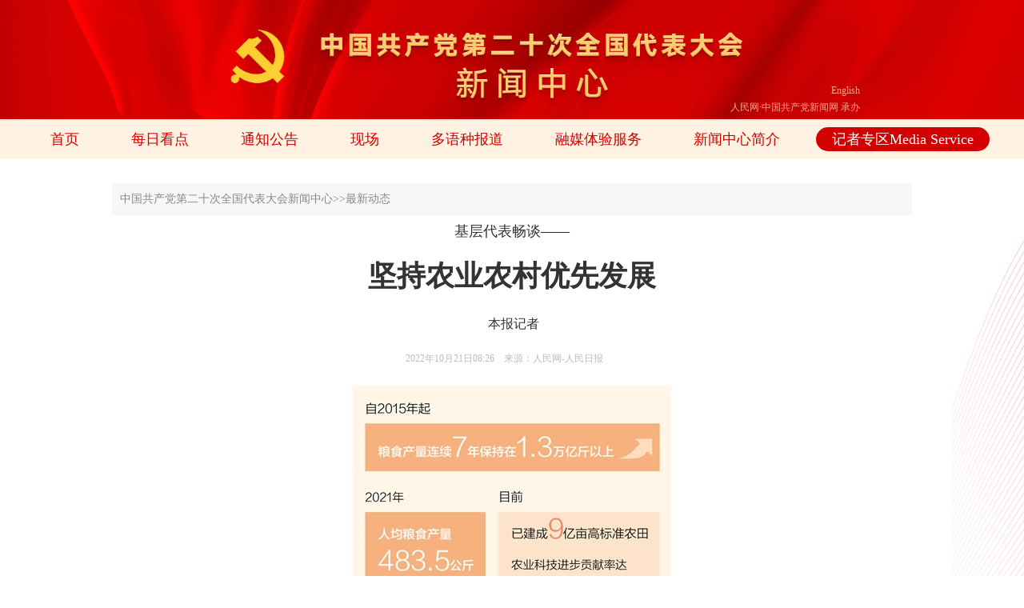

--- FILE ---
content_type: text/html
request_url: http://20th.cpcnews.cn/n101/2022/1021/c98-783.html
body_size: 6650
content:
<!DOCTYPE html>
<html lang="zh-CN">
<head>
<!-- 页面的元信息 -->
<title>坚持农业农村优先发展--中国共产党第二十次全国代表大会新闻中心--人民网</title>
<meta http-equiv="content-type" content="text/html;charset=UTF-8"/>
<meta name="viewport" content="width=device-width, initial-scale=1.0, maximum-scale=1.0, minimum-scale=1.0, user-scalable=no" />
<meta name="format-detection" content="telephone=no, email=no" />
<meta name="apple-mobile-web-app-capable" content="yes" />
<meta name="apple-mobile-web-app-status-bar-style" content="white" />
<meta name="renderer" content="webkit" />
<meta http-equiv="X-UA-Compatible" content="IE=edge,chrome=1" />
<meta name="keywords" content="" />
<meta name="description" content="数据来源：党的二十大记者招待会制图：蔡华伟习近平总书记在党的二十大报告中强调：“全面推进乡村振兴。坚持农业农村优先发展，坚持城乡融合发展，畅通城乡要素流动。扎实推动乡村产业、人才、文化、生态、组织振兴" />
<meta name="copyright" content="人民网版权所有" />
<meta name="filetype" content="0">
<meta name="publishedtype" content="1">
<meta name="pagetype" content="1">
<meta name="catalogs" content="98">
<meta name="contentid" content="783">
<meta name="publishdate" content="2022-10-21">
<meta name="author" content="45">
<meta name="editor" content="">
<meta name="source" content="来源：人民网-人民日报">
<meta name="sourcetype" content="">
<!-- 页面主样式文件 -->
<link charset="utf-8" rel="stylesheet" href="/img/NEWS71/2021/06/44/css/pagewb.css">
<!-- 附属css文件 -->
<link rel="stylesheet" href="/img/NEWS71/2021/06/44/css/main.css" charset="utf-8">
<link href="/img/NEWS71/2022/09/52/css/phone.css" type="text/css" rel="stylesheet" media="all" />
<style>
.top-bar{background-color:#f7f7f7;line-height:40px;padding:0 10px;color:#888888;font-size:14px;margin-bottom:10px;}
.top-bar a:link,.top-bar a:visited{color:#888888;}
body{background:none;}
.conn{background-image:url(/img/NEWS71/2022/09/52/images/dbdt.jpg);background-repeat:no-repeat;background-size:1920px auto;background-position:center top;padding-top:20px;}
.heard-box{position:relative;}
.heard-info{position:absolute;color:#f7aa91;right:16%;bottom:3%;text-align:right;}
.heard-info a:hover,.heard-info a:link,.heard-info a:visited{color:#f7aa91;}
.heard{width:100%;display: block;}
.main-bar{width:100%;font-size:18px;height:50px;line-height:50px;margin:0 auto;text-align:center;white-space:nowrap;overflow:hidden;background-color:#fff2e2;color:#d30000;}
.main-bar a{color:#d30000;text-decoration:none;display:inline;padding:5px 20px;line-height:30px;text-align:center;margin:0 10px;}
.main-bar a:hover{background-color:#d30000;color:white;border-radius:20px;text-decoration:none;}
.main-bar .active{background-color:#d30000;color:white;border-radius:20px;}
.pc .main-top-box{height:176px;position:relative;}
.pc .main-top{width:1920px;height:auto;position:absolute;left:-50%;right:-50%;margin:auto;}
.pc .nav-bar{background-image:url('/img/NEWS71/2021/06/44/resource/bar.png');background-size:1920px auto;}
.text_c h1{font-size:36px;line-height:50px;}
.show_text p{word-break:break-all;margin:23px auto 0 auto;}
.show_text p.desc{color:#4d7caa;font-size:18px;font-family:"楷体","KaiTi_GB2312";line-height:30px;width:86%;margin:20px auto 0 auto;}
.show_text p span{text-align:center;text-indent:0em!important;}
.text_c p.sou, .text_c p.sou a{color:#bcbcbc;}
.w1200.nav{position:relative;}
.title-bar.top{background-position:center center;}
.title-bar.top, body, .conn{background-size:1920px auto;}
.conn {background-size:1920px auto;}
body{opacity:0;}
.phone .w1000,.phone .w1200{width:100%;padding:0 2%;}
.phone .left,.phone .right{width: 100%;}
.phone .jzzq{margin-bottom:10px;}
.phone{background-image: none;}
.phone .header1 .left{display: none;}
.phone .title-bar ul li{line-height:20px;height:20px;font-size:14px;border-right:1px solid #ccc;padding:0 7px;margin:3px 0;}
.phone .title-bar ul li:last-child {border-right: none;}
.phone .title-bar.top{background-image:none;background-color:#dd4851;height:auto;font-size:14px;padding:10px 0;}
.phone .w1200.nav{position:relative;height:auto;line-height:25px;font-size:14px;margin:10px auto;}
.phone .conn{padding-top:0;}
.phone .card{padding:5px 0px;}
.phone .show_text p.desc{width:100%;margin:15px auto 0 auto;}
.phone .text_c{width:96%;height:auto;margin:0 auto;}
.phone .jzzq .title-bar{line-height:50px;height:50px;font-size:20px;background-color:#dc4750;color:white;}
.no-pc .mini-card{border:none;padding:0;margin-bottom:10px;color:#000000;text-align:left;background-repeat:no-repeat;background-position:10px center;width:49%;  font-size:16px;background-size:20px;padding-left:37px;height:35px;line-height:35px;float:left;margin:3px 0;background-color:#e9e9e9;}
.no-pc .mini-card:nth-child(odd){margin-right:2%;}
.no-pc.tab-bar{margin-bottom:5px;}
.phone .w1200.nav span{margin-right:3px;}
.phone .jzzq.no-pc{margin-top:10px;}
.phone .header1 em, .phone .header1 .w1000, .phone .header1{height:30px;line-height:30px;background-color:#faf9fb;}
.show_text p i{ border:1px solid #000;}
.wybg{background:#fff;width:1100px;margin:0 auto}
.phone .wybg{width:100%;margin:0 auto}
</style>
</head>
<body>
<div class="home page" template="page">
    <div class="heard-box">
      <img class="heard" src="/img/NEWS71/2022/09/52/images/news-banc.jpg">
	  <img class="heard-phone" src="/img/NEWS71/2022/09/52/images/news-banc-sj.jpg"><div class="heard-info-phone"><a href="/english/index.html">English</a></div>
      <div class="heard-info"><a href="http://20th.cpcnews.cn/english/index.html">English</a>
<br>
人民网·中国共产党新闻网 承办</div>
    </div>    
    <div class="main-bar" template="module60"><a target="_blank" href="	
http://20th.cpcnews.cn/index.html">首页</a>
<a href="/index.html#kandian">每日看点</a>
<a target="_blank" href="http://20th.cpcnews.cn/99/index.html">通知公告</a>
<a target="_blank" href="	
http://20th.cpcnews.cn/100/index.html">现场</a>
<a href="/index.html#duoyz">多语种报道</a>
<a target="_blank" href="http://20th.cpcnews.cn/101/index.html">融媒体验服务</a>
<a target="_blank" href="http://20th.cpcnews.cn/105/index.html">新闻中心简介</a>
<a class="active" href="/index.html#jizhe">记者专区Media Service</a></div>
    <div class="conn">
	<div class="wybg">
	  <div class="top-bar w1000">
          <a href="http://20th.cpcnews.cn/" class="clink">中国共产党第二十次全国代表大会新闻中心</a>&gt;&gt;<a href="http://20th.cpcnews.cn/98/" class="clink">最新动态</a>
      </div>
      <div class="w1000 clear">
          <div class="text_c">
            <h3 id="jtitle">基层代表畅谈——</h3>
            <h1>坚持农业农村优先发展</h1>
            <h2 id="ftitle"></h2>
            <div class="author cf">&nbsp;&nbsp;本报记者&nbsp;</div>
            <p class="sou">2022年10月21日08:26&nbsp;&nbsp;&nbsp;&nbsp;来源：<a href="http://paper.people.com.cn/rmrb/paperindex.htm" target="_blank">人民网-人民日报</a></p>
            <div class="text_img"></div>
            <div class="show_text">
                <p style="text-align: center;">
	<img alt="" desc="数据来源：党的二十大记者招待会 制图：蔡华伟" src="/NMediaFile/2022/1021/NEWS71202210210826000005215198370.jpg" width="400" height="323"  /></p>
<p class="desc" style="text-align: center;">
	数据来源：党的二十大记者招待会 制图：蔡华伟</p>
<p style="text-indent: 2em;">
	习近平总书记在党的二十大报告中强调：“全面推进乡村振兴。坚持农业农村优先发展，坚持城乡融合发展，畅通城乡要素流动。扎实推动乡村产业、人才、文化、生态、组织振兴。”</p>
<p style="text-indent: 2em;">
	党的二十大代表们在讨论报告时表示，民族要复兴，乡村必振兴，要按照党的二十大报告的部署要求，坚定信心、奋发有为，用奋斗绘就乡村振兴美丽画卷，在加快建设农业强国的新奋斗中再立新功。</p>
<p style="text-indent: 2em;">
	<strong>确保中国人的饭碗牢牢端在自己手中</strong></p>
<p style="text-indent: 2em;">
	粮食安全是“国之大者”。这十年，我国粮食安全保障能力持续提升，确保中国人的饭碗牢牢端在自己手中。</p>
<p style="text-indent: 2em;">
	“让中国饭碗装满中国粮，必须依靠科技创新，‘藏粮于地、藏粮于技’战略加快落实落地。”天津市农业科学院农作物研究所技术干部时晓伟代表说，作为科研工作者，这些年在国家政策支持下，一直在小麦优质高产新品种育种研究上下功夫。未来将加强种质资源收集，坚持基础研究和应用研究并举，推进科研与生产、品种与市场的有机深度融合，培育出适应性更强、产量更高、品质更好的农粮品种，把大国粮仓的根基夯得更实。</p>
<p style="text-indent: 2em;">
	“国家政策好，农民种粮积极性越来越高。我们有信心、更有底气为中国碗装上更多、更好的中国粮。”江苏省镇江市句容市天王镇戴庄有机农业专业合作社研究员赵亚夫代表介绍，这些年大力开发水稻、小麦等新品种，今年镇江农科院“镇麦15”创造了苏南亩单产新纪录。戴庄村选用了资源节约、环境友好型的品种，亩均纯收益由500元提高至3000元，实现了粮食增、百姓富、环境美协调发展。下一步将继续为农业插上科技的翅膀，让农民用好技术种出好粮食。</p>
<p style="text-indent: 2em;">
	<strong>拓宽农民增收致富渠道</strong></p>
<p style="text-indent: 2em;">
	全面推进乡村振兴，必须不断增加农民收入。各地区各部门想方设法强产业，千方百计稳就业，增强脱贫地区和脱贫群众内生发展动力，促进农民增收渠道更多元、内涵更丰富、动能更强劲。</p>
<p style="text-indent: 2em;">
	“如何拓宽致富增收渠道，是眼下乡亲们最关心的事。让大家的腰包更鼓，发展乡村特色产业是关键。”辽宁省阜新市阜新蒙古族自治县务欢池镇碱锅村党支部副书记张桂贤代表说，靠着一股拼劲儿，村里当初只有两头牛的养殖场，如今已经发展成拥有700多头奶牛的专业合作社，入社农民达到上百人。碱锅村依靠奶牛养殖产业，成为远近闻名的富裕村。“带动更多乡亲们富起来是我的梦想。今后我们要继续用勤劳的双手创造更美好的生活，让大家的日子过得更‘牛’！”</p>
<p style="text-indent: 2em;">
	“公路畅通了，产业发展了，乡亲们的日子越过越滋润。”重庆市彭水苗族土家族自治县庙池村党支部书记、村委会主任何文忠代表介绍，这些年，村里探索发展山地现代农业，发挥生态优势，构建以蔬菜、水果种植为主导，中药材种植为补充，乡村旅游为延伸的特色产业发展模式。村里发展起15项特色产业，农户就近务工，每户年均增收1万余元。下一步，庙池村将延伸产业链，努力实现“地里栽苗子，四季卖果子，家里开馆子，就地进厂子”，把增收致富渠道拓得更宽。</p>
<p style="text-indent: 2em;">
	<strong>建设宜居宜业和美乡村</strong></p>
<p style="text-indent: 2em;">
	中国要美，农村必须美。党的十八大以来，各地区各部门加大乡村建设力度，农村人居环境明显改善，农民生活品质不断提升。</p>
<p style="text-indent: 2em;">
	“俺们村的环境越来越美、人气越来越旺，大家经常到新时代文明实践广场开展活动，生活很舒心。”山东省五莲县洪凝街道红泥崖村党支部书记、村委会主任张守英代表介绍，近年来，红泥崖村通过修建“口袋”停车场、街道硬化“巷巷通”等基础设施，着力改善农村人居环境，村庄成为乡亲们的幸福家园。今后将把菌菇种植、光伏发电、乡村游等特色产业做大做强，激发乡村振兴内生动力，让基础设施强起来、公共服务优起来，让群众生活更上一层楼。</p>
<p style="text-indent: 2em;">
	“这些年，村民们保护环境的意识不断增强，生活越来越美好，大家的精神面貌也焕然一新。”贵州省思南县塘头镇青杠坝村党支部书记冷朝刚代表说，青杠坝村大力推进基础设施建设，提升公共服务水平，开展道路硬化、供水管护、生活垃圾综合治理，村民生产生活条件不断改善，大家干事创业热情十足。接下来将进一步统筹乡村基础设施和公共服务布局，建设宜居宜业和美乡村，不断提升群众的获得感、幸福感、安全感。</p>
<p style="text-indent: 2em;">
	（综合本报记者张帅祯、郭玥、金正波、盛玉雷、黄超、常钦、王瑨、刘新吾报道；统筹：许诺）</p>
<p style="text-indent: 2em;">
	《 人民日报 》（ 2022年10月21日 01 版）</p>
<br><center></center><br><center><table border="0" align="center" width="40%"><tr></tr></table></center>
            </div>
            <div class="text_img"></div>
            <div class="edit">(责编：许珺、马昌)</div>                
          </div>
      </div>
    </div>
	</div>
    <div class="layout information cf"><p class="copyright"><a href='https://beian.miit.gov.cn' target='_blank'>Copyright © 2022  京ICP备12004265号-5</a>  <a href='http://www.beian.gov.cn/portal/registerSystemInfo?recordcode=11000002002065' target='_blank'>京公网安备11000002000008号</a></p></div>
  </div>
<script src="/img/NEWS71/2021/06/44/js/tabIt.js" type="text/javascript" charset="UTF-8"></script>
<script src="/img/NEWS71/2021/06/44/js/jquery-1.11.1.min.js" type="text/javascript" charset="UTF-8"></script>
<script src="/img/NEWS71/2022/09/52/js/check.js" type="text/javascript" charset="UTF-8"></script>
<script type="text/javascript" charset="UTF-8">
$(document).ready(function() {
	if($(".text_c h3#jtitle").text().length < 1){
		$(".text_c h3#jtitle").hide()
	}
	if($(".text_c h2#ftitle").text().length < 1){
		$(".text_c h2#ftitle").hide()
	}
	if($(".text_c div.author").text().length < 1){
		$(".text_c div.author").hide()
	}
	$(window).on("load", function () {
		picbig();//小图恢复原有宽度
	});
	function picbig(){	
	if($(window).width() < 415){
		  $(".show_text p").each(function(index, element) {
			/*if ($(this).is(':has(img)')) {*/
			if ($(this).find('img').length > 0) {
				//console.log( $(".box_con p").index(this))
				$(".show_text p").eq($(".show_text p").index(this)).css("text-align","center");
			}
		  });
		  $(".show_text p img").each(function(index, element) {
			  var img = new Image();
			  img.src=$(this).attr("src");
			  	console.log(img.width)
			    if(img.width < $(".text_c").width() && img.width > 0 ){						
				 $(this).css("width","auto")
			    }			  
		  });  
	  }	
	}
});
$(function () {
  if ((window.innerWidth / window.innerHeight) < 1) {
	$('body').addClass('phone')
  } else {
	$('body').addClass('pc')
  }
  $('body')[0].style.opacity = '1'
  new tabIt(document.querySelectorAll('#waiTitle .swi'), document.querySelectorAll('.waiBox .p15Con'), 'mouseover');
})
</script>
<script src="http://www.100cpcnews.cn/img/jweixin-1.0.0.js" type="text/javascript"></script>
<script type="text/javascript">
var str="坚持农业农村优先发展";
str=str.replace(/&nbsp;/g," ")
str=str.replace(/&quot;/g,'"')
str=str.replace(/<br>/g,"")
var wxData = {
	"imgUrl": "http://20th.cpcnews.cn/img/NEWS71/2022/09/52/images/wx20d1.jpg", // 200x200
	"link": window.location.href,
	"desc": "",
	"title": "" + str + ""
};
</script>
<script src="http://www.100cpcnews.cn/img/jweixin.js" type="text/javascript"></script>
<img src="http://counter.people.cn:8000/c.gif?id=783" width=0 height=0 style="display:none;">
</body>
</html>

--- FILE ---
content_type: text/html;charset=ISO-8859-1
request_url: http://wx-api.people.com.cn/weixin/JS.js?url=http%3A%2F%2F20th.cpcnews.cn%2Fn101%2F2022%2F1021%2Fc98-783.html
body_size: 281
content:
var peopleWXConfig = {debug: false,appId: 'wxe9121b636db7c039',timestamp: '1769395550',nonceStr: 'people',signature: '49f518e03236d6408885bdbdd6ffbdc2a109abde',jsApiList: []};

--- FILE ---
content_type: text/css
request_url: http://20th.cpcnews.cn/img/NEWS71/2021/06/44/css/pagewb.css
body_size: 2816
content:
body, html, .page, .page-box {
  padding: 0;
  margin: 0;
  width: 100%;
}

.owo-animation {
  overflow: hidden;
  -webkit-backface-visibility: hidden;
  -moz-backface-visibility: hidden;
  backface-visibility: hidden;
  -webkit-transform: translate3d(0, 0, 0);
  -moz-transform: translate3d(0, 0, 0);
  transform: translate3d(0, 0, 0);
  -webkit-transform-style: preserve-3d;
  -moz-transform-style: preserve-3d;
  transform-style: preserve-3d;
}
.owo-animated {
  -webkit-animation-duration: 1s;
  animation-duration: 1s;
  -webkit-animation-fill-mode: both;
  animation-fill-mode: both;
}
.owo-animation-forward {
  z-index: 99;
}

img {
  border: none;
}

[route-active="false"] {
  display: none;
}

/* 清除浮动 */
.clear:after {
  content: "";
  height: 0;
  line-height: 0;
  display: block;
  visibility: hidden;
  clear: both;
  zoom: 1;
}

ul {
  margin: 0;
  padding: 0;
}

li {
  list-style: none;
}

.header1 .w1000 {
  width: 1000px;
  margin: 0 auto;
  height: 45px;
}

.header1 {
  background: #fff;
  height: 45px;
  width: 100%;
}

.header1 .left {
  float: left;
  height: 45px;
  width: 90px;
  position: relative;
}

.header1 .left a {
  display: block;
  width: 100%;
  height: 100%;
}

.header1 .left img {
  display: block;
  position: absolute;
  top: 0;
  bottom: 0;
  margin: auto;
  height: 32px;
}

.header1 em {
  float: right;
  line-height: 45px;
  font-style: normal;
  font-size: 14px;
}

.header1 em a {
  display: inline-block;
  text-decoration: none;
}

.header1 em a:hover {
  text-decoration: underline;
}

.header1 em,
.header1 em a,
.header1 em a:link,
.header1 em a:visited,
.header1 em a:hover {
  color: #666;
}
/* 多语种切换 */

.p15Con .language_2019LH {
  width: 1000px;
  height: auto;
  margin: 0 auto 20px auto;
}

.p15Con .languageTabTitle .title {
  width: 100%;
  height: 147px;
  text-align: center;
  position: relative;
  padding: 30px 0 50px 0;
}

.p15Con .languageTabTitle .title span {
  display: inline-block;
  height: 147px;
  width: 508px;
  background: url(http://lianghui.people.com.cn/img/2019lh/static/images/title_language.jpg) no-repeat;
}

.p15Con .languageTabTitle {
  width: 100%;
  height: auto;
}

.p15Con .languageTabTitle .languageTabTop {
  padding-bottom: 20px;
  padding-top: 20px;
}

.p15Con .languageTabTitle .languageTabTop span {
  display: inline-block;
  width: 120px;
  text-align: center;
  height: 30px;
  float: left;
  color: #c71f29;
  font-size: 19px;
  line-height: 34px;
}

.p15Con .languageTabTitle .languageTabTop span a {
  display: inline-block;
  width: 100%;
  height: 34px;
  color: #c71f29;
  font-size: 19px;
  line-height: 34px;
}

.p15Con .languageTabTitle .languageTabTop .e1 {
  background: url(http://lianghui.people.com.cn/img/2019lh/static/images/e3.png) no-repeat center center;
}

.p15Con .languageTabTitle .languageTabTop .e2 {
  background: url(http://lianghui.people.com.cn/img/2019lh/static/images/e9.png) no-repeat center center;
}

.p15Con .languageTabTitle .languageTabTop .e3 {
  background: url(http://lianghui.people.com.cn/img/2019lh/static/images/e5.png) no-repeat center center;
}

.p15Con .languageTabTitle .languageTabTop .e4 {
  background: url(http://lianghui.people.com.cn/img/2019lh/static/images/e7.png) no-repeat center center;
}

.p15Con .languageTabTitle .languageTabTop .e1.active {
  background: url("../resource/e3_hover.png") center center no-repeat rgb(199, 31, 41);
}

.p15Con .languageTabTitle .languageTabTop .e2.active {
  background: url("../resource/e9_hover.png") center center no-repeat rgb(199, 31, 41);
}

.p15Con .languageTabTitle .languageTabTop .e3.active {
  background: url("../resource/e5_hover.png") center center no-repeat rgb(199, 31, 41);
}

.p15Con .languageTabTitle .languageTabTop .e4.active {
  background: url("../resource/e7_hover.png") center center no-repeat rgb(199, 31, 41);
}

.p15Con .languageTabTitle .languageTabBottom {
  width: 520px;
  margin: 0 auto;
  padding-bottom: 30px;
}

.p15Con .languageTabTitle .languageTabBottom span {
  display: inline-block;
  width: 18%;
  text-align: center;
  height: 36px;
  background-size: contain;
}

.p15Con .languageTabTitle .languageTabBottom span a {
  display: inline-block;
  width: 100%;
  height: 30px;
}

.p15Con .languageTabTitle .languageTabBottom .m1 {
  background: url(http://lianghui.people.com.cn/img/2019lh/static/images/m1.png) no-repeat center center;
  background-size: contain;
}

.p15Con .languageTabTitle .languageTabBottom .m2 {
  background: url(http://lianghui.people.com.cn/img/2019lh/static/images/m2.png) no-repeat center center;
}

.p15Con .languageTabTitle .languageTabBottom .m3 {
  background: url(http://lianghui.people.com.cn/img/2019lh/static/images/m3.png) no-repeat center center;
}

.p15Con .languageTabTitle .languageTabBottom .m4 {
  background: url(http://lianghui.people.com.cn/img/2019lh/static/images/m4.png) no-repeat center center;
}

.p15Con .languageTabTitle .languageTabBottom .m5 {
  background: url(http://lianghui.people.com.cn/img/2019lh/static/images/m5.png) no-repeat center center;
}

.p15Con .languageTabTitle .languageTabBottom .m6 {
  background: url(http://lianghui.people.com.cn/img/2019lh/static/images/m6.png) no-repeat center center;
}

.p15Con .languageTabTitle .languageTabBottom .m7 {
  background: url(http://lianghui.people.com.cn/img/2019lh/static/images/m7.png) no-repeat center center;
}

.p15Con .languageTabTitle .languageTabBottom span.m1:hover {
  background: url(http://lianghui.people.com.cn/img/2019lh/static/images/m1_hover.png) no-repeat center center #c71f29;
}

.p15Con .languageTabTitle .languageTabBottom span.m2:hover {
  background: url(http://lianghui.people.com.cn/img/2019lh/static/images/m2_hover.png) no-repeat center center #c71f29;
}

.p15Con .languageTabTitle .languageTabBottom span.m3:hover {
  background: url(http://lianghui.people.com.cn/img/2019lh/static/images/m3_hover.png) no-repeat center center #c71f29;
}

.p15Con .languageTabTitle .languageTabBottom span.m4:hover {
  background: url(http://lianghui.people.com.cn/img/2019lh/static/images/m4_hover.png) no-repeat center center #c71f29;
}

.p15Con .languageTabTitle .languageTabBottom span.m5:hover {
  background: url(http://lianghui.people.com.cn/img/2019lh/static/images/m5_hover.png) no-repeat center center #c71f29;
}

.p15Con .auto-box-waiwen {
  min-height: 345px;
}

.p15Con .swiper-slide a {
  display: block;
}

.p15Con {
  text-align: left;
}

.p15Con .left {
  width: 340px;
  height: 305px;
  background: #be2f21;
}

.p15Con .center {
  width: 298px;
  margin-left: 20px;
}

.p15Con .right {
  width: 325px;
}

.p15Con .left p {
  width: 100%;
  padding: 15px 20px 0 20px;
  line-height: 160%;
  color: white;
}

.p15Con .left p a {
  color: white;
}

.p15Con .center h2 {
  font: bold 24px/28px Georgia;
}

.p15Con .list5 {
  margin-top: 20px;
}

.p15Con .list5 li {
  font-size: 14px;
  line-height: 34px;
  font-family: Georgia;
}

.p15Con .pic9 li {
  height: 136px;
  background: #f7f8fa;
  margin-bottom: 37px;
}

.p15Con .pic9 li img {
  float: left;
}

.p15Con .pic9 li span {
  display: inline-block;
  padding: 8px 15px 0 15px;
  width: 211px;
  font-size: 14px;
}

.p15Con .fr.center {
  width: 380px;
}

.p15Con .waiBox .p15Con {
  padding: 0;
}

.p15Con li {
  line-height: 34px;
  text-align: left;
  font-size: 16px;
}

.p15Con li i {
  position: absolute;
  right: 10px;
  font-size: 16px;
  color: #CFCFCF;
}
.information {
  margin-top: 30px;
  background-color: #f5f5f7;
  padding: 20px 0;
}

.information p {
  font-size: 14px;
  font-weight: 400;
  line-height: 29px;
  text-align: center;
  margin-top: 17px;
}

.information p span.xian {
  margin: 0 8px;
}

.information p,
.information p a,
.layout .Links p.bq01 a {
  color: #999999;
}

.information p a {
  margin: 0 20px;
}
.left {
  width: 384px;
}

.left .card {
  margin-bottom: 30px;
}

.left .card ul {
  font-size: 18px;
  color: #000000;
  text-align: left;
}

.left .card ul li {
  font-size: 16px;
  color: #000000;
  margin: 0 10px;
  margin-bottom: 5px;
  line-height: 30px;
}

.mini-card {
  border: 1px solid #DFDFDF;
  padding: 10px 12px;
  margin-bottom: 10px;
  font-size: 18px;
  color: #000000;
  text-align: left;
}

.mini-card:hover {
  background-color: #ececec;
}

.mini-card:hover a {
  color: #000000;
}

.right {
  width: 793px;
}

.card {
  border: 1px solid #DFDFDF;
  padding: 10px 20px;
}

.conn {
  background-color: white;
  padding-top: 20px;
}

.main-top {
  display: block;
  width: 100%;
}

.jzzq {
  background: #FAFAFA;
  border: 0 solid #E4E4E4;
  padding-bottom: 10px;
}

.jzzq .title-bar {
  line-height: 70px;
  height: 70px;
  font-size: 26px;
  background-color: #dc4750;
  color: white;
}

.title-bar.top {
  /* background-color: #dd4851; */
  height: 50px;
  color: white;
  background-image: url('../resource/nav-show.png');
  background-size: 100vw 100%;
}

.title-bar ul li {
  display: inline-block;
  line-height: 50px;
  font-size: 22px;
  color: #FFFFFF;
  margin: 0 14px;
}

.title-bar ul a {
  color: white;
}

.rili-box {
  background-image: url('../resource/rili.png');
  width: 113px;
  height: 60px;
  position: relative;
  margin-right: 10px;
}

.rili-box .mon {
  color: #B20009;
  position: absolute;
  left: 0;
  font-size: 26px;
  line-height: 63px;
  width: 60px;
  text-align: center;
}

.rili-box .day {
  color: #B20009;
  position: absolute;
  left: 53px;
  font-size: 26px;
  line-height: 63px;
  width: 60px;
  text-align: center;
}

.top-bar {
  text-align: left;
  margin: 10px 10px;
}

.top-bar .title-text {
  display: inline-block;
  line-height: 60px;
  color: #B20009;
  font-size: 24px;
  font-weight: bold;
  float: left;
}
.nav-bar{position: relative;}
.w1200.nav{position:absolute;height:40px;line-height:40px;left:0;right:0;top:0;bottom:0;margin:auto;text-align:left;font-size:16px;color: #686868;}
.w1200.nav a{color: #686868; margin:0 4px;}
.news-list li {
  line-height: 34px;
  text-align: left;
  font-size: 16px;
}
.title-show {
  background-image: url('../resource/laba.png');
  background-color: #dd4851;
  background-repeat: no-repeat;
  width: 120px;
  height: 36px;
  line-height: 36px;
  color: white;
  background-position: 6px center;
  background-size: 24px;
  font-size: 16px;
  padding-left: 16px;
  margin-bottom: 10px;
}
.more,.more a{
  line-height: 40px;
  text-align: right;
  color: #D4D4D4;
  font-size: 14px;
}
li a{color:#000000;}
li a i{position:absolute;right:10px;font-size:16px;color:#CFCFCF;}
.mini-card {
  border: 1px solid #DFDFDF;
  padding: 10px 12px;
  margin-bottom: 10px;
  font-size: 20px;
  color: #000000;
  text-align: left;
  background-repeat: no-repeat;
  background-position: 10px center;
  padding-left: 49px;
  background-size: 26px;
}

.mini-card a {
  color: #000000;
  display: block; 
}

.mini-card a:hover {
  text-decoration: none;
}
.jzzq input {
  background-color: #ffeeee;
  border-radius: 10px;
  line-height: 55px;
  height: 55px;
  display: block;
  margin: 25px auto;
  width: 94%;
  font-size: 20px;
  text-align: center;
  background-repeat: no-repeat;
  background-position: 15px center;
}
#userNmae{background-image: url('../resource/username.png');}
#password{background-image: url('../resource/password.png');}
.jzzq .button {
  background-color: #dc4750;
  width: 200px;
  display: block;
  margin: 0 auto;
  line-height: 45px;
  border-radius: 10px;
  color: white;
  font-size: 20px;
}
.text_con{ float:left;width:704px; border:#f6f6f6 1px solid;  padding:30px 10px; }
.text_con01{width: 823px;}
.text_c{width:100%;height:auto;}
.text_c h3{text-align: center;font-size: 18px;font-weight: normal;margin: 10px 0;}
.text_c h1{font-size:24px; font-weight:bold; text-align:center;margin:20px auto 5px auto; font-family:"微软雅黑"; line-height:32px;}
.text_c h2{font-size:16px;margin:0 auto 10px auto;text-align:center;}
.text_c p.sou{text-align:center; width:98%;display:block; margin-top:20px;}
.text_c p.sou1{text-align:center; width:98%;margin:20px auto 0 auto; display:block;}
.text_c p.sou span{color:#e50100;}
.show_text p {
    margin: 10px auto;
    text-indent: 0em;
    font: normal 18px/200% "微软雅黑";
    text-align:justify;
}
.show_text p span{ line-height:160%; display:block;}
.phone table{ width:100% !important;}
.show_text div.otitle{ font-size:14px; margin-top:20px; text-align:left;}
.pc .show_text p img,.pc .text_c table img{ max-width:950px; height:auto;}
.phone .show_text p img,.phone .text_c table img{ width:100%; height:auto;}
.phone .show_text video{ width:100%; height:auto;}
.text_c div.author{font-size:16px;height:24px;margin-top:24px;}
.text_c .edit {
  text-align: right;
}
.sou a:link, .sou a:visited {
    color: #000;
    text-decoration: none;
}
input::-webkit-input-placeholder {
    color: #F9D1D1;
} 
input::-moz-placeholder {
    /* Mozilla Firefox 19+ */
    color: #F9D1D1;
} 
input:-moz-placeholder {
    /* Mozilla Firefox 4 to 18 */
    color: #F9D1D1;
} 
input:-ms-input-placeholder {
    /* Internet Explorer 10-11 */
    color: #F9D1D1;
}
.text_img table td{ font-size:14px; line-height:34px;}
.phone .information p a{ display:block;}
.show_text p span{ text-align:left;text-indent:2em;}
.phone .text_c h1{ font-size:24px; line-height:40px;}

--- FILE ---
content_type: text/css
request_url: http://20th.cpcnews.cn/img/NEWS71/2021/06/44/css/main.css
body_size: 952
content:
html {
  -webkit-text-size-adjust: none;
  -webkit-font-smoothing: antialiased
}

body {
  font: normal 12px/180% 'Microsoft YaHei', 'pingfang SC', 'helvetica neue';
  color: #333;
  text-align: center;
  background-image: url('../resource/bg.jpg');
  background-size: 100% auto;
}

*, *::after, *::before {
  box-sizing: border-box;
  -webkit-tap-highlight-color: rgba(0, 0, 0, 0);
  -webkit-tap-highlight-color: transparent;
}

* {
  margin: 0;
  padding: 0;
  outline: 0;
  border: 0;
}

a:link, a:visited {
  text-decoration: none;
}

a, img {
  -webkit-touch-callout: none;
}

a:hover {
  color: #c00;
  text-decoration: underline;
}

ol, ul, li {
  list-style: none;
}

em, i {
  font-style: normal;
}

input, select, textarea {
  -webkit-appearance: none;
  -moz-appearance: none;
  -ms-appearance: none;
  appearance: none;
  font-size: 100%;
}

button, input, optgroup, select, textarea {
  color: inherit;
  font: inherit;
  margin: 0;
}

button, input[type=button], input[type=reset], input[type=submit] {
  cursor: pointer;
}


table {
  border-collapse: collapse;
  border-spacing: 0;
}

.fl {
  float: left;
}

.fr {
  float: right;
}

/*clear*/

.clearfix:before, .clearfix:after {
  content: "";
  display: table;
}

.clearfix:after {
  clear: both;
  overflow: hidden;
}

.clearfix {
  zoom: 1;
}

.g-ellipsis-1 {
  white-space: nowrap;
  overflow: hidden;
  text-overflow: ellipsis;
}

.g-ellipsis-2 {
  overflow: hidden;
  text-overflow: ellipsis;
  display: -webkit-box;
  -webkit-box-orient: vertical;
  -webkit-line-clamp: 2;
}

.g-ellipsis-3 {
  overflow: hidden;
  text-overflow: ellipsis;
  display: -webkit-box;
  -webkit-box-orient: vertical;
  -webkit-line-clamp: 3;
}

.g-ellipsis-4 {
  overflow: hidden;
  text-overflow: ellipsis;
  display: -webkit-box;
  -webkit-box-orient: vertical;
  -webkit-line-clamp: 4;
}

/*header*/

.header {
  height: 35px;
  background: #fff;
}

.header span {
  float: left;
}

.header span img {
  margin-top: 2px;
}

.header em {
  float: right;
  line-height: 35px;
  font-family: \5B8B\4F53;
}

.header em a {
  margin: 0 6px;
}

.header em, .header em a:link, .header em a:visited, .header em a:hover {
  color: #666;
}



#copyright {

  margin: 0px auto;
  font-size: 12px;
  text-align: center;
  padding: 20px 0;
  line-height: 180%;
  clear: both;
}

.w1000 {
  position: relative;
  width: 1000px;
  margin-left: auto;
  margin-right: auto;
}

.w1200 {
  position: relative;
  width: 1200px;
  margin-left: auto;
  margin-right: auto;
}
.pc .no-pc, .phone .no-phone {
  display: none;
}

.phone .no-phone, .pc .no-pc {
  display: none;
}

--- FILE ---
content_type: text/css
request_url: http://20th.cpcnews.cn/img/NEWS71/2022/09/52/css/phone.css
body_size: 1522
content:
.phone .page {
  min-width: 100%;
}

.phone .heard-info {
  display: none;
}

.phone .main-bar {
  height: auto;
  white-space: normal;
  line-height: 32px;
  padding: 5px 0;
  font-size: 16px;
}

.phone .main-bar a {
  display: inline-block;
  padding: 0px 5px;
  line-height: 25px;
  text-align: center;
  margin: 0 5px;
}

.phone .bigImg, .phone .swiper-container3, .phone .swiper-container3 .swiper-slide {
  width: 100vw;
  height: 60vw;
  position: relative;
}
.phone .dyzbd .fr,.phone .dyzbd .fl{float:none;}
.phone .w1200{width:100%;}
.phone .waiBox{padding:0 1.5%;margin:0 auto;}
.phone .w-accor-dz li{width:96% !important;float:none;margin:0 auto;}
.phone .w-accor-dz li img{width:92% !important;height:auto !important;margin-left:8% !important;}
.phone .w-accor-dz li .left_ar{width:8% !important;}
.phone .sjk-show img,.phone .w-accor3 li img{width:100%;height:auto;}
.phone .w-accor3 li img{margin:0 auto;min-height:46%;}
.phone .w-accor3 li .left_ar h3{font-size:13px;line-height:110%}
.phone .information p a{display:block;}
.phone .w1200 .languageTabTitle .languageTabTop span{width:48%;margin-bottom:5px;margin:0 1%;}
.phone .w1200 .languageTabTitle .languageTabTop{padding:10px 0px;}
.phone .p15Con .left img{display:block;width:100%;height:auto;}
.phone .p15Con .left{margin-bottom:5px;width:100%;height:auto}
.phone .p15Con .left p{padding:10px 20px;}
.phone .w-accor3 li .right_ar{opacity:0;}
.phone .w-accor .acr_p{display:none;}
.phone .p15Con .center{width:99%;margin:0 auto;}
.phone .p15Con .pic9{margin-top:5vw;}
.phone .p15Con .pic9 li span{padding:10px;width:calc(100% - 167px);}
.phone .video-bg-box h1 {
  line-height: 40px;
  text-align: center;
  font-size:26px;
  color: #d60202;
  padding: 10px 5px;
}

.phone .video-bg-box #rm_topread {
  line-height: 26px;
}

.phone .news-list {
  width: 100%;
  margin-left: 0;
  padding: 0 1%;
  line-height: 30px;
  font-size: 18px;
  margin-bottom: 10px;
}

.phone .news-list li {
  background-position:5px 17px;
}

.phone .news-list li a {
  padding: 5px 0;
  border-bottom: 1px solid #ccc;
  height: 75px;
  margin-left: 20px;
  display: block;
}

.phone .news-list ul {
  height: auto;
  padding-bottom: 40px;
}

.phone .news-list .more {
  width: 100%;
  text-align: center;
}

.phone .swiper-box {
  width: 98vw;
  height: 64vw;
  margin: 0 auto;
}

.phone .swiper-box .swiper-slide {
  width: 100%;
}

.phone .fr-box .fr {
  float: none;
}

.phone .mrkd-box {
  display: none;
}

.phone .cent-bar th, .phone .cent-bar td {
  width: 14vw;
  height: 10vw;
  font-size: 20px;
}

.phone .cent-bar .calendar {
  width: 100%;
}


.phone .calendar table {
  margin: 0 auto;
}

.phone ul.news-list-ul {
  width: 100%;
}

.phone ul.news-list-ul li span {
  display: none;
}

.phone .mrkd ul.news-list-ul li{background-position:3px 15px;padding:5px 0 5px 15px;}

.phone .mrkd, .tzgg {
  border: none;
}

.phone .title {
  font-size: 22px;
  line-height: 50px;
  font-weight: bold;
  color: #d30000;
  padding: 0 10px;
}

.phone .cent-bar .calendar-title {
  position: absolute;
  right: 20px;
  top: 15px;
}

.phone .cent-bar .jzzq {
  width: 100%;overflow: hidden;
}

.phone .title .info2 {
  right: 10px;
}

.phone .cent-bar .fl {
  float: none;
  width: 98%;
  padding-right: 0;
  margin: 0 1%;
}

.phone .fr.login-box {
  float: none;
}

.phone .fr.login-box img {
  display: block;
  width: 96%;
  margin: 0 auto;
  margin-top: 20px;
}

.phone .login-button {
  background-color: #D30000;
  color: white;
  line-height: 40px;
  text-align: center;
  border-radius: 10px;
  font-size: 16px;
  cursor: pointer;
  box-shadow: 1px 2px 4px #ccc;
  width: 96%;
  margin: 0 auto;
  margin-top: 20px;
}

.phone .tzgg ul li a {
  width: 100%;
  line-height: 26px;
  display: block;
  height: auto;
}
.phone .video-show{display:none;}
.phone .mtbd ul.news-list-ul li a{
  width: 100%;
}
.phone .jjesd ul.news-list-ul li a{width:90%;}
.phone .mtbd, .phone .ffsn {
  border: none;
}

.phone .jjesd, .phone .mtbd {
  border: none;
  width: 100%;
}

.phone ul.news-list-ul li {
  background-position: 3px 20px;
}

.phone .ffsn ul li a {
  width: 100%;
  line-height: 26px;
  height: auto;
}

.phone .imgs-zl li {
  float: none;
  width: 96%;
  height: auto;
  margin-left: 0;
  margin: 5px 2%;
  border: none;
}

.phone .grid figure {
  width: 100%;background:none;
}

.phone .zlzx-wrap .list-zlzx li {
  display: inline-block;
  vertical-align: top;
  width: 50%;
  height: 133px;
  text-align: center;
  border-right: none;
}

.phone .rmtyfw {
  width: 100%;
  position: relative;
  float: none;
}

.phone .tbch-box {
  width: 400px;
  margin: 0 auto;
  display: block;margin-bottom:20px;
}

.phone .accor3-box, .phone .w-accor3 {width:100%;height:50vw !important;}

.phone .swiper-box .swiper-wrapper .text {
  font-size:14px;
  line-height:26px;
}

.phone .swiper-box .pagination {
  bottom: 10px;
}

.phone .LbWMGSGs, .phone .LbWMGSGs .swiper-container {
  width: 100%;
}
.phone .title .more {
  margin: 0;
  right: 1%;
}
.phone .swiper-container.swiper-container-mrkd{height:28vw;}
.phone ul.news-list-ul li a {
  width: 100%;height:auto;
}

.phone .zl-js {
  display: none;
}

.heard-phone, .phone .heard {
  display: none;
}

.phone .heard-phone {
  display: block;width:100%;
}

.phone .w-accor3 li .left_ar {
  width: 22px;
  font-size: 12px;
}

.heard-info-phone {
  display: none;
}
.phone .grid figure img{width:100%;height:auto;}
.phone .heard-info-phone {
  position: absolute;
  color:#f7aa91;
  right: 2%;
  top: 3%;
  text-align: right;
  display: block;
}
.phone .heard-info-phone a:link,.phone .heard-info-phone a:visited{color:#f7aa91;}

--- FILE ---
content_type: application/javascript
request_url: http://www.100cpcnews.cn/img/jweixin.js
body_size: 1108
content:
//特别提醒：
//下面的imgUrl代表微信分享到朋友圈时带的缩略图，必须填写带http://的完整地址
//下面的link必须填写为签发出去的静态页地址

var shareWXData;
shareWXData = function() {
	peopleWXConfig.debug = false;
	peopleWXConfig.jsApiList = [
		'checkJsApi',
		'onMenuShareTimeline',
		'onMenuShareAppMessage',
		'onMenuShareQQ',
		'onMenuShareWeibo'
	];
	wx.config(peopleWXConfig);
	wx.ready(function() {
		wx.onMenuShareTimeline({
			title: wxData.title, // 分享标题
			link: wxData.link, // 分享链接
			imgUrl: wxData.imgUrl, // 分享图标
			success: function() {
				// 用户确认分享后执行的回调函数
			},
			cancel: function() {
				// 用户取消分享后执行的回调函数
			}
		});
		wx.onMenuShareAppMessage({
			title: wxData.title, // 分享标题
			link: wxData.link, // 分享链接
			imgUrl: wxData.imgUrl, // 分享图标
			desc: wxData.desc, // 分享描述
			type: '', // 分享类型,music、video或link，不填默认为link
			dataUrl: '', // 如果type是music或video，则要提供数据链接，默认为空
			success: function() {
				//用户确认分享后执行的回调函数
				//alert(wxData.link + "|" + wxData.imgUrl);
			},
			cancel: function() {
				// 用户取消分享后执行的回调函数

			}
		});
		wx.onMenuShareQQ({
			title: wxData.title, // 分享标题
			link: wxData.link, // 分享链接
			imgUrl: wxData.imgUrl, // 分享图标
			desc: wxData.desc, // 分享描述
			success: function() {
				// 用户确认分享后执行的回调函数
			},
			cancel: function() {
				// 用户取消分享后执行的回调函数
			}
		});
		wx.onMenuShareWeibo({
			title: wxData.title, // 分享标题
			link: wxData.link, // 分享链接
			imgUrl: wxData.imgUrl, // 分享图标
			desc: wxData.desc, // 分享描述
			success: function() {
				// 用户确认分享后执行的回调函数
			},
			cancel: function() {
				// 用户取消分享后执行的回调函数
			}
		});
	});
	wx.error(function(res) {
		//alert('验证出错:' + JSON.stringify(res))
		//config信息验证失败会执行error函数，如签名过期导致验证失败，具体错误信息可以打开config的debug模式查看，也可以在返回的res参数中查看，对于SPA可以在这里更新签名。

	});
}
$(function() {
	var src = "http://wx-api.people.com.cn/weixin/JS.js?url=" + encodeURIComponent(this.location);
	importJs(src);
	function importJs(src) {
		var script = document.createElement('script');
		script.src = src;
		script.onload = script.onreadystatechange = function() {
			if (!this.readyState || this.readyState === "loaded" || this.readyState === "complete") {
				script.onload = script.onreadystatechange = null;
				setTimeout(function() {
					shareWXData();
				}, 200)
			}
		};
		document.body.appendChild(script);
	};
})


--- FILE ---
content_type: application/javascript
request_url: http://20th.cpcnews.cn/img/NEWS71/2022/09/52/js/check.js
body_size: 685
content:
var screenInfo = {
  ua: navigator.userAgent
}

// 判断浏览器类型
screenInfo.isWindowsPhone = /(?:Windows Phone)/.test(screenInfo.ua),
screenInfo.isSymbian = /(?:SymbianOS)/.test(screenInfo.ua) || screenInfo.isWindowsPhone, 
screenInfo.isAndroid = /(?:Android)/.test(screenInfo.ua), 
screenInfo.isFireFox = /(?:Firefox)/.test(screenInfo.ua), 
screenInfo.isChrome = /(?:Chrome|CriOS)/.test(screenInfo.ua),
screenInfo.isTablet = /(?:iPad|PlayBook)/.test(screenInfo.ua) || (screenInfo.isAndroid && !/(?:Mobile)/.test(screenInfo.ua)) || (screenInfo.isFireFox && /(?:Tablet)/.test(screenInfo.ua))
screenInfo.isIPhone = /(?:iPhone)/.test(screenInfo.ua) && !screenInfo.isTablet,
screenInfo.isPc = !screenInfo.isIPhone && !screenInfo.isAndroid && !screenInfo.isSymbian;
screenInfo.isIE = (window.navigator.userAgent.indexOf("MSIE") >= 1)
if (screenInfo.isPc) {
  document.body.classList.add('pc')
} else {
  document.body.classList.add('phone')
}

if (screenInfo.isIE) {
  document.body.classList.add('ie')
}

function getScreenInfo() {
  screenInfo.width = document.documentElement.clientWidth || document.body.offsetWidth || window.innerWidth
  screenInfo.height = document.documentElement.clientHeight || document.body.offsetHeight || window.innerHeight
    // 屏幕长宽比
  screenInfo.scale = (screenInfo.width / screenInfo.height).toFixed(2)

  // 判断横屏还是竖屏
  if (screenInfo.scale > 1) {
    document.body.classList.remove('vertical')
    document.body.classList.add('horizontal')
  } else {
    document.body.classList.remove('horizontal')
    document.body.classList.add('vertical')
  }
}

getScreenInfo()

var checkTimer = null
if (window.addEventListener) {
  window.addEventListener('resize', function () {
    window.clearTimeout(checkTimer)
    checkTimer = setTimeout(function () {
      getScreenInfo()
    }, 300)
  })
}


--- FILE ---
content_type: application/javascript
request_url: http://20th.cpcnews.cn/img/NEWS71/2021/06/44/js/tabIt.js
body_size: 640
content:
function tabIt(tabBox, connBox, eventName, callBack) {
  var eventName = eventName || 'click'
  var tabBoxType = Object.prototype.toString.call(tabBox)
  var connBoxType = Object.prototype.toString.call(connBox)
  this.tabBox = tabBox
  this.connBox = connBox
  // 判断是否是dom节点
  
  if (tabBoxType == '[object HTMLDivElement]') {
    this.tabBox = tabBox.children
  }
  
  if (connBoxType == '[object HTMLDivElement]') {
    this.connBox = connBox.children
  }
  // console.log(this.connBox)
  // 默认选中第一项
  this.showIndex(0, callBack)
  for (var index = 0; index < this.tabBox.length; index++) {
    var element = this.tabBox[index];
    var _this = this
    element.setAttribute('tabind', index)
    element.addEventListener(eventName, function() {
      var activeIndex = parseInt(this.getAttribute('tabind'))
      // console.log(this, _this)
      _this.showIndex(activeIndex, callBack)
    })
  }
}

tabIt.prototype.showIndex = function (activeIndex, callBack) {
  console.log(activeIndex)
  var activeTab = null
  var activeConn = null
  for (var index = 0; index < this.connBox.length; index++) {
    var element = this.connBox[index];
    if (activeIndex == index) {
      element.style.display = 'block'
      activeConn = element
    } else {
      element.style.display = 'none'
    }
  }
  for (var index = 0; index < this.tabBox.length; index++) {
    var element = this.tabBox[index];
    if (activeIndex == index) {
      element.classList.add('active')
      activeTab = element
    } else {
      element.classList.remove('active')
    }
  }
  setTimeout(function () {
    if (callBack) callBack({
      activeIndex: activeIndex,
      activeTab: activeTab,
      activeConn: activeConn
    })
  }, 0);
}